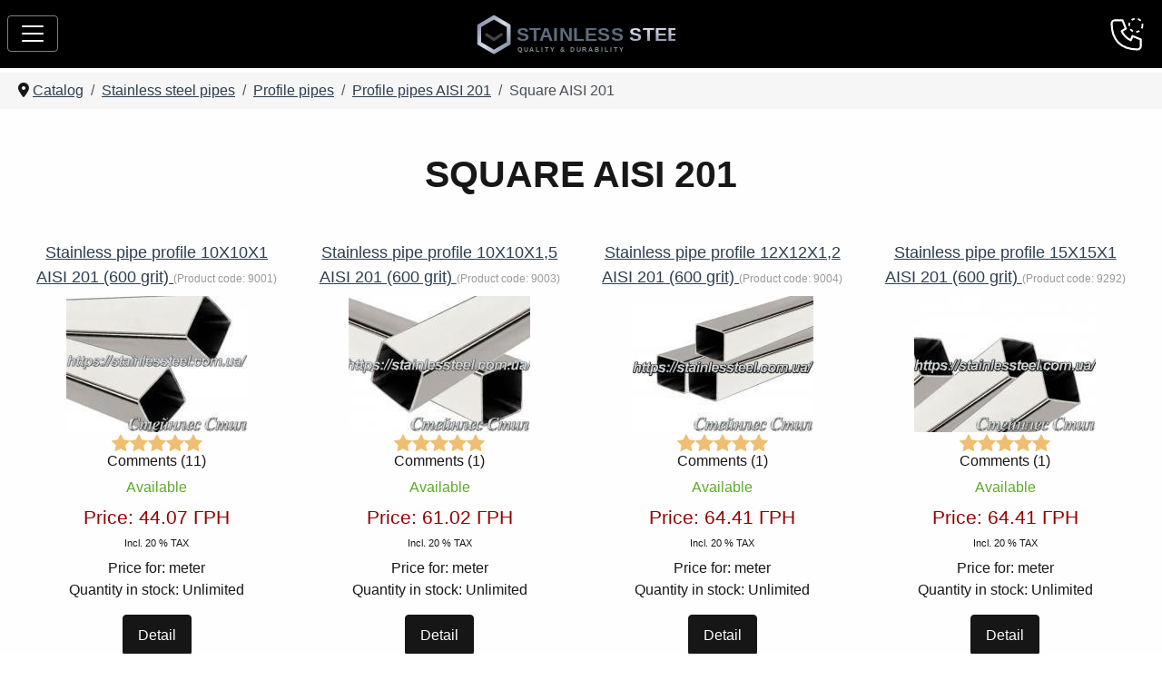

--- FILE ---
content_type: text/html; charset=utf-8
request_url: https://stainlessteel.com.ua/en/product/stainless-steel-pipes/profile-pipes/profile-pipes-aisi-201/square-aisi-201
body_size: 10064
content:
<!DOCTYPE html>
<html lang="en-ua" dir="ltr">

<head>
    <meta charset="utf-8">
	<meta name="viewport" content="width=device-width, initial-scale=1">
	<meta name="description" content="Stainless steel pipe square AISI 201 section 10 * 10 - 100 * 100 mm. The price of the pipe is always current in our price list. Stainless steel tube of square or yes or no. Traits are not given!&quot; BUY stainless steel pipes square! Price is valid! Cutting! DELIVERY!">
	<meta name="generator" content="Joomla! - Open Source Content Management">
	<title>STAINLESS STEEL PIPE SQUARE AISI 201 - Stainles Steel</title>
	<link href="https://stainlessteel.com.ua/ru/продукция/труба-нержавеющая/труба-н-ж-профильная/труба-н-ж-профильная-aisi-201/квадратного-сечения-aisi-201" rel="alternate" hreflang="ru-UA">
	<link href="https://stainlessteel.com.ua/продукція/труба-нержавіюча/труба-н-ж-профільна/труба-н-ж-проф-aisi-201/квадратного-перетину-aisi-201" rel="alternate" hreflang="uk-UA">
	<link href="https://stainlessteel.com.ua/en/product/stainless-steel-pipes/profile-pipes/profile-pipes-aisi-201/square-aisi-201" rel="canonical">
	<link href="/media/templates/site/cassiopeia/images/joomla-favicon.svg" rel="icon" type="image/svg+xml">
	<link href="/media/templates/site/cassiopeia/images/favicon.ico" rel="alternate icon" type="image/vnd.microsoft.icon">
	<link href="/media/templates/site/cassiopeia/images/joomla-favicon-pinned.svg" rel="mask-icon" color="#000">
	<link href="https://stainlessteel.com.ua/en/component/finder/search?format=opensearch" rel="search" title="Stainles Steel Search" type="application/opensearchdescription+xml">

    <link href="/media/system/css/joomla-fontawesome.min.css?abaeaf" rel="lazy-stylesheet"><noscript><link href="/media/system/css/joomla-fontawesome.min.css?abaeaf" rel="stylesheet"></noscript>
	<link href="/media/templates/site/cassiopeia/css/template.min.css?abaeaf" rel="stylesheet">
	<link href="/media/templates/site/cassiopeia/css/global/colors_standard.min.css?abaeaf" rel="stylesheet">
	<link href="/media/templates/site/cassiopeia_extended/css/global/colors.min.css?abaeaf" rel="stylesheet">
	<link href="/media/templates/site/cassiopeia_extended/css/global/fonts.min.css?abaeaf" rel="stylesheet">
	<link href="/media/mod_menu/css/mod-menu.min.css?a45ede" rel="stylesheet">
	<link href="/media/mod_languages/css/template.min.css?abaeaf" rel="stylesheet">
	<link href="/media/vendor/awesomplete/css/awesomplete.css?1.1.7" rel="stylesheet">
	<link href="/media/templates/site/cassiopeia/css/vendor/joomla-custom-elements/joomla-alert.min.css?0.4.1" rel="stylesheet">
	<link href="/media/templates/site/cassiopeia/css/user.css?abaeaf" rel="stylesheet">
	<link href="https://stainlessteel.com.ua/components/com_jshopping/css/default.css?abaeaf" rel="stylesheet">
	<style>:root {
		--hue: 214;
		--template-bg-light: #f0f4fb;
		--template-text-dark: #495057;
		--template-text-light: #ffffff;
		--template-link-color: var(--link-color);
		--template-special-color: #001B4C;
		
	}</style>
	<style>:root {
        --body-bg: rgb(254, 254, 254);
        --body-color: rgb(23, 23, 23);
        --btnbg: rgb(23, 22, 22);
        --btnbgh: rgb(135, 132, 132);
        --btncolor: rgb(254, 254, 254);
        --btncolorh: rgb(254, 254, 254);
        --footerbg: rgb(23, 22, 22);
        --footercolor: rgb(254, 254, 254);
        --headerbg: rgb(193, 205, 207);
        --headercolor: rgb(23, 23, 23);
        --link-color: rgb(44, 62, 80);
        --link-hover-color: rgb(117, 127, 154);
    }</style>
	<style>:root {
        --body-font-size: 1rem;
        --h1size: 2rem;
        --h2size: 1.7rem;
        --h3size: 1.5rem;
    }</style>

    <script src="/media/vendor/jquery/js/jquery.min.js?3.7.1"></script>
	<script src="/media/vendor/jquery/js/jquery-noconflict.min.js?3.7.1"></script>
	<script type="application/json" class="joomla-script-options new">{"bootstrap.dropdown":{".dropdown-toggle":{"flip":true,"boundary":"scrollParent","reference":"toggle","display":"dynamic","popperConfig":true}},"joomla.jtext":{"MOD_FINDER_SEARCH_VALUE":"Search &hellip;","COM_FINDER_SEARCH_FORM_LIST_LABEL":"Search Results","JLIB_JS_AJAX_ERROR_OTHER":"An error has occurred while fetching the JSON data: HTTP %s status code.","JLIB_JS_AJAX_ERROR_PARSE":"A parse error has occurred while processing the following JSON data:<br><code style=\"color:inherit;white-space:pre-wrap;padding:0;margin:0;border:0;background:inherit;\">%s<\/code>","ERROR":"Error","MESSAGE":"Message","NOTICE":"Notice","WARNING":"Warning","JCLOSE":"Close","JOK":"OK","JOPEN":"Open"},"finder-search":{"url":"\/en\/component\/finder?task=suggestions.suggest&format=json&tmpl=component"},"system.paths":{"root":"","rootFull":"https:\/\/stainlessteel.com.ua\/","base":"","baseFull":"https:\/\/stainlessteel.com.ua\/"},"csrf.token":"f56e1da087bc2f1dc4da4a978e457ff6"}</script>
	<script src="/media/system/js/core.min.js?a3d8f8"></script>
	<script src="/media/templates/site/cassiopeia/js/template.min.js?abaeaf" type="module"></script>
	<script src="/media/vendor/bootstrap/js/alert.min.js?5.3.8" type="module"></script>
	<script src="/media/vendor/bootstrap/js/button.min.js?5.3.8" type="module"></script>
	<script src="/media/vendor/bootstrap/js/carousel.min.js?5.3.8" type="module"></script>
	<script src="/media/vendor/bootstrap/js/collapse.min.js?5.3.8" type="module"></script>
	<script src="/media/vendor/bootstrap/js/dropdown.min.js?5.3.8" type="module"></script>
	<script src="/media/vendor/bootstrap/js/modal.min.js?5.3.8" type="module"></script>
	<script src="/media/vendor/bootstrap/js/offcanvas.min.js?5.3.8" type="module"></script>
	<script src="/media/vendor/bootstrap/js/popover.min.js?5.3.8" type="module"></script>
	<script src="/media/vendor/bootstrap/js/scrollspy.min.js?5.3.8" type="module"></script>
	<script src="/media/vendor/bootstrap/js/tab.min.js?5.3.8" type="module"></script>
	<script src="/media/vendor/bootstrap/js/toast.min.js?5.3.8" type="module"></script>
	<script src="/media/mod_menu/js/menu.min.js?5a565f" type="module"></script>
	<script src="/media/vendor/awesomplete/js/awesomplete.min.js?1.1.7" defer></script>
	<script src="/media/com_finder/js/finder.min.js?755761" type="module"></script>
	<script src="/media/system/js/messages.min.js?9a4811" type="module"></script>
	<script src="https://stainlessteel.com.ua/components/com_jshopping/js/functions.js?abaeaf"></script>
	<script src="https://stainlessteel.com.ua/components/com_jshopping/js/addon_ajax_product_pagination.js"></script>
	<script>var jshopParams = jshopParams || {};jshopParams.liveurl="https://stainlessteel.com.ua/";</script>
	<script type="application/ld+json">{"@context":"https://schema.org","@type":"BreadcrumbList","@id":"https://stainlessteel.com.ua/#/schema/BreadcrumbList/258","itemListElement":[{"@type":"ListItem","position":1,"item":{"@id":"https://stainlessteel.com.ua/en","name":"Home"}},{"@type":"ListItem","position":2,"item":{"@id":"https://stainlessteel.com.ua/en","name":"Catalog"}},{"@type":"ListItem","position":3,"item":{"@id":"https://stainlessteel.com.ua/en/product/stainless-steel-pipes","name":"Stainless steel pipes"}},{"@type":"ListItem","position":4,"item":{"@id":"https://stainlessteel.com.ua/en/product/stainless-steel-pipes/profile-pipes","name":"Profile pipes"}},{"@type":"ListItem","position":5,"item":{"@id":"https://stainlessteel.com.ua/en/product/stainless-steel-pipes/profile-pipes/profile-pipes-aisi-201","name":"Profile pipes AISI 201 "}},{"@type":"ListItem","position":6,"item":{"@id":"https://stainlessteel.com.ua/en/product/stainless-steel-pipes/profile-pipes/profile-pipes-aisi-201/square-aisi-201","name":"Square AISI 201 "}}]}</script>
	<link type="text/css" rel="stylesheet" href="https://stainlessteel.com.ua/components/com_jshopping/css/ap_overlay.css">
	<link href="https://stainlessteel.com.ua/продукція/труба-нержавіюча/труба-н-ж-профільна/труба-н-ж-проф-aisi-201/квадратного-перетину-aisi-201" rel="alternate" hreflang="x-default">

    <script async src="https://www.googletagmanager.com/gtag/js?id=G-M238F75Q3T"></script>
<script>window.dataLayer = window.dataLayer || [];function gtag(){dataLayer.push(arguments);}gtag('js', new Date());gtag('config', 'G-M238F75Q3T');</script>
<style class="jchoptimize-image-attributes">img{max-width: 100%; height: auto;}</style>
	</head>

<body class="site com_jshopping wrapper-fluid view-category layout-category task-view itemid-757">
<nav class="navbar navbar-dark bg-black fixed-top">
  <div class="container-fluid">
     <button class="navbar-toggler" type="button" data-bs-toggle="offcanvas" data-bs-target="#offcanvasDarkNavbar" aria-controls="offcanvasDarkNavbar" aria-label="Toggle navigation">
       <span class="navbar-toggler-icon"></span>
     </button>
                <div class="navbar-brand">
                    <a class="brand-logo" href="/">
                        <img loading="eager" decoding="async" src="https://stainlessteel.com.ua/images/logo.svg" alt="Stainles Steel" width="450" height="100">                    </a>
                                    </div>
  <div class="d-none d-md-block">
    
<search>
    <form class="mod-finder js-finder-searchform form-search" action="/en/component/finder/search" method="get" aria-label="search">
        <label for="mod-finder-searchword312" class="visually-hidden finder">Search</label><div class="mod-finder__search input-group"><input type="text" name="q" id="mod-finder-searchword312" class="js-finder-search-query form-control" value="" placeholder="Search &hellip;"><button class="btn btn-primary" type="submit"><span class="icon-search icon-white" aria-hidden="true"></span> Search</button></div>
                            </form>
</search>

  </div>

   <button class="btn btn-link p-0 border-0 me-2" type="button" data-bs-toggle="offcanvas" data-bs-target="#offcanvasContacts" aria-controls="offcanvasContacts" title="Company contacts"aria-label="Company contacts">
    <svg class="phone-btn-svg" viewBox="0 0 24 24" fill="none" xmlns="http://www.w3.org/2000/svg" width="44" height="44"><path d="M5 4h4l2 5-2.5 1.5c1.1 2.4 3.1 4.4 5.5 5.5L15 13.5l5 2v4c0 1.1-.9 2-2 2C8.1 21.5 2.5 15.9 2.5 6c0-1.1.9-2 2-2z" stroke="#ffffff" stroke-linejoin="round" stroke-width="1.2" fill="#000"></path><circle class="phone-circle" cx="17" cy="7" r="4" stroke-dasharray="2 2" stroke-width="1" stroke="#fff"></circle></svg>
   </button>

  <div class="d-none d-lg-block">
     <div class="mod-languages">
    <p class="visually-hidden" id="language_picker_des_184">Select your language</p>


        <div class="mod-languages__select btn-group">
                                                                            <button id="language_btn_184" type="button" data-bs-toggle="dropdown" class="btn btn-secondary dropdown-toggle" aria-haspopup="listbox" aria-labelledby="language_picker_des_184 language_btn_184" aria-expanded="false">
                                            <img src="/media/mod_languages/images/en.gif" alt="English (UK)" width="18" height="12">                                        EN                </button>
                            <ul aria-labelledby="language_picker_des_184" class="lang-block dropdown-menu">

                                                <li>
                    <a aria-label="Руский" href="/ru/продукция/труба-нержавеющая/труба-н-ж-профильная/труба-н-ж-профильная-aisi-201/квадратного-сечения-aisi-201">
                                                    <img src="/media/mod_languages/images/ru.gif" alt="Руский" width="18" height="12">                                                RU                    </a>
                </li>
                                                            <li>
                    <a aria-label="Українська" href="/продукція/труба-нержавіюча/труба-н-ж-профільна/труба-н-ж-проф-aisi-201/квадратного-перетину-aisi-201">
                                                    <img src="/media/mod_languages/images/uk.gif" alt="Українська" width="18" height="12">                                                UK                    </a>
                </li>
                                                                            <li class="lang-active">
                    <a aria-current="true" aria-label="English (UK)" href="https://stainlessteel.com.ua/en/product/stainless-steel-pipes/profile-pipes/profile-pipes-aisi-201/square-aisi-201">
                                                    <img src="/media/mod_languages/images/en.gif" alt="English (UK)" width="18" height="12">                                                EN                    </a>
                </li>
                            </ul>
    </div>

</div>

  </div>
   
<div class="offcanvas offcanvas-start text-bg-dark" tabindex="-1" id="offcanvasDarkNavbar" aria-labelledby="offcanvasDarkNavbarLabel">
      <div class="offcanvas-header d-flex align-items-center justify-content-between bg-black border-bottom border-secondary">
          <div class="d-flex align-items-center w-100 gap-3">
        <h5 class="offcanvas-title" id="offcanvasDarkNavbarLabel"><a href="tel:+380684922080" class="d-flex align-items-center gap-2 text-decoration-none call-link" title="Call us" rel="nofollow"><span class="fs-5 text-white fw-bold">+38 (068) 492 20 80</span></a></h5><div class="d-block d-lg-none"><div class="mod-languages">
    <p class="visually-hidden" id="language_picker_des_184">Select your language</p>


        <div class="mod-languages__select btn-group">
                                                                            <button id="language_btn_184" type="button" data-bs-toggle="dropdown" class="btn btn-secondary dropdown-toggle" aria-haspopup="listbox" aria-labelledby="language_picker_des_184 language_btn_184" aria-expanded="false">
                                            <img src="/media/mod_languages/images/en.gif" alt="English (UK)" width="18" height="12">                                        EN                </button>
                            <ul aria-labelledby="language_picker_des_184" class="lang-block dropdown-menu">

                                                <li>
                    <a aria-label="Руский" href="/ru/продукция/труба-нержавеющая/труба-н-ж-профильная/труба-н-ж-профильная-aisi-201/квадратного-сечения-aisi-201">
                                                    <img src="/media/mod_languages/images/ru.gif" alt="Руский" width="18" height="12">                                                RU                    </a>
                </li>
                                                            <li>
                    <a aria-label="Українська" href="/продукція/труба-нержавіюча/труба-н-ж-профільна/труба-н-ж-проф-aisi-201/квадратного-перетину-aisi-201">
                                                    <img src="/media/mod_languages/images/uk.gif" alt="Українська" width="18" height="12">                                                UK                    </a>
                </li>
                                                                            <li class="lang-active">
                    <a aria-current="true" aria-label="English (UK)" href="https://stainlessteel.com.ua/en/product/stainless-steel-pipes/profile-pipes/profile-pipes-aisi-201/square-aisi-201">
                                                    <img src="/media/mod_languages/images/en.gif" alt="English (UK)" width="18" height="12">                                                EN                    </a>
                </li>
                            </ul>
    </div>

</div>
</div>
          </div>
        <button type="button" class="btn-close btn-close-white" data-bs-dismiss="offcanvas" aria-label="Close"></button>
      </div>
      <div class="offcanvas-body bg-black">
          <div class="d-block d-md-none">
      
<search>
    <form class="mod-finder js-finder-searchform form-search" action="/en/component/finder/search" method="get" aria-label="search">
        <label for="mod-finder-searchword312" class="visually-hidden finder">Search</label><div class="mod-finder__search input-group"><input type="text" name="q" id="mod-finder-searchword312" class="js-finder-search-query form-control" value="" placeholder="Search &hellip;"><button class="btn btn-primary" type="submit"><span class="icon-search icon-white" aria-hidden="true"></span> Search</button></div>
                            </form>
</search>

          </div>
          
<button type="button" class="btn btn-light w-100 my-3 fw-bold" data-bs-toggle="offcanvas" data-bs-target="#offcanvasProducts" aria-controls="offcanvasProducts"aria-expanded="false" aria-label="Open product catalog"><svg xmlns="http://www.w3.org/2000/svg" width="24" height="24" viewBox="0 0 24 24" fill="none" stroke="currentColor" stroke-width="2" stroke-linecap="round" stroke-linejoin="round"><rect x="3" y="3" width="7" height="7"></rect><rect x="14" y="3" width="7" height="7"></rect><rect x="14" y="14" width="7" height="7"></rect><rect x="3" y="14" width="7" height="7"></rect></svg> PRODUCT CATALOG</button>
   <ul id="mod-menu311" class="mod-menu mod-list nav below-top-menu">
<li class="nav-item item-549"><a href="/en/home" >About the company</a></li><li class="nav-item item-778"><a href="/en/payment-and-delivery" >Payment and delivery</a></li><li class="nav-item item-628"><a href="/en/supplier-search" >Supplier - search</a></li><li class="nav-item item-779 deeper parent"><a href="/en/information" >Information</a><button class="mod-menu__toggle-sub" aria-expanded="false"><span class="icon-chevron-down" aria-hidden="true"></span><span class="visually-hidden">More about: Information</span></button><ul class="mod-menu__sub list-unstyled small"><li class="nav-item item-780"><a href="/en/information/helpful-information" >Steel grade</a></li><li class="nav-item item-1242"><a href="/en/information/terms-of-use" >Terms of use</a></li></ul></li><li class="nav-item item-989"><a href="/en/comments" >Comments</a></li><li class="nav-item item-548"><a href="/en/contacts" >Contacts</a></li></ul>


      </div>
    </div>     

<div class="offcanvas offcanvas-start text-bg-dark" tabindex="-1" id="offcanvasProducts" aria-labelledby="offcanvasProductsLabel">
    <div class="offcanvas-header d-flex align-items-center justify-content-between bg-black border-bottom border-secondary">
         <div class="d-flex align-items-center w-100 gap-3">
      <h5 class="offcanvas-title" id="offcanvasProductsLabel"><a href="tel:+380507262736" class="d-flex align-items-center gap-2 text-decoration-none call-link" title="Call us" rel="nofollow"><span class="fs-5 text-white fw-bold">+38 (050) 726 27 36</span></a></h5><div class="d-block d-lg-none"><div class="mod-languages">
    <p class="visually-hidden" id="language_picker_des_184">Select your language</p>


        <div class="mod-languages__select btn-group">
                                                                            <button id="language_btn_184" type="button" data-bs-toggle="dropdown" class="btn btn-secondary dropdown-toggle" aria-haspopup="listbox" aria-labelledby="language_picker_des_184 language_btn_184" aria-expanded="false">
                                            <img src="/media/mod_languages/images/en.gif" alt="English (UK)" width="18" height="12">                                        EN                </button>
                            <ul aria-labelledby="language_picker_des_184" class="lang-block dropdown-menu">

                                                <li>
                    <a aria-label="Руский" href="/ru/продукция/труба-нержавеющая/труба-н-ж-профильная/труба-н-ж-профильная-aisi-201/квадратного-сечения-aisi-201">
                                                    <img src="/media/mod_languages/images/ru.gif" alt="Руский" width="18" height="12">                                                RU                    </a>
                </li>
                                                            <li>
                    <a aria-label="Українська" href="/продукція/труба-нержавіюча/труба-н-ж-профільна/труба-н-ж-проф-aisi-201/квадратного-перетину-aisi-201">
                                                    <img src="/media/mod_languages/images/uk.gif" alt="Українська" width="18" height="12">                                                UK                    </a>
                </li>
                                                                            <li class="lang-active">
                    <a aria-current="true" aria-label="English (UK)" href="https://stainlessteel.com.ua/en/product/stainless-steel-pipes/profile-pipes/profile-pipes-aisi-201/square-aisi-201">
                                                    <img src="/media/mod_languages/images/en.gif" alt="English (UK)" width="18" height="12">                                                EN                    </a>
                </li>
                            </ul>
    </div>

</div>
</div>
         </div>
      <button type="button" class="btn-close btn-close-white" data-bs-dismiss="offcanvas" aria-label="Close"></button>
    </div>
    <div class="offcanvas-body bg-black">
      <ul id="mod-menu310" class="mod-menu mod-list nav products-menu">
<li class="nav-item item-747 default deeper parent"><a href="/en" >Catalog</a><button class="mod-menu__toggle-sub" aria-expanded="false"><span class="icon-chevron-down" aria-hidden="true"></span><span class="visually-hidden">More about: Catalog</span></button><ul class="mod-menu__sub list-unstyled small"><li class="nav-item item-748 deeper parent"><a href="/en/product/stainless-steel-pipes" >Stainless steel pipes</a><ul class="mod-menu__sub list-unstyled small"><li class="nav-item item-749 deeper parent"><a href="/en/product/stainless-steel-pipes/round-pipes" >Round pipes</a><ul class="mod-menu__sub list-unstyled small"><li class="nav-item item-750"><a href="/en/product/stainless-steel-pipes/round-pipes/round-aisi-201" >Round AISI 201 </a></li><li class="nav-item item-751"><a href="/en/product/stainless-steel-pipes/round-pipes/round-aisi-304" >Round AISI 304 </a></li></ul></li><li class="nav-item item-753 deeper parent"><a href="/en/product/stainless-steel-pipes/profile-pipes" >Profile pipes</a><ul class="mod-menu__sub list-unstyled small"><li class="nav-item item-754 deeper parent"><a href="/en/product/stainless-steel-pipes/profile-pipes/profile-pipes-aisi-201" >Profile pipes AISI 201 </a><ul class="mod-menu__sub list-unstyled small"><li class="nav-item item-757 current"><a href="/en/product/stainless-steel-pipes/profile-pipes/profile-pipes-aisi-201/square-aisi-201" aria-current="page">Square AISI 201 </a></li><li class="nav-item item-758"><a href="/en/product/stainless-steel-pipes/profile-pipes/profile-pipes-aisi-201/rectangular-aisi-201" >Rectangular AISI 201 </a></li><li class="nav-item item-892"><a href="/en/product/stainless-steel-pipes/profile-pipes/profile-pipes-aisi-201/flat-oval-aisi-201" >Oval AISI 201</a></li></ul></li><li class="nav-item item-755 deeper parent"><a href="/en/product/stainless-steel-pipes/profile-pipes/profile-pipes-aisi-304" >Profile pipes AISI 304 </a><ul class="mod-menu__sub list-unstyled small"><li class="nav-item item-759"><a href="/en/product/stainless-steel-pipes/profile-pipes/profile-pipes-aisi-304/square-aisi-304" >Square AISI 304 </a></li><li class="nav-item item-760"><a href="/en/product/stainless-steel-pipes/profile-pipes/profile-pipes-aisi-304/rectangular-aisi-304" >Rectangular AISI 304 </a></li></ul></li></ul></li></ul></li><li class="nav-item item-907 deeper parent"><a href="/en/product/pipe-components" >Pipe components</a><ul class="mod-menu__sub list-unstyled small"><li class="nav-item item-937 deeper parent"><a href="/en/product/pipe-components/elbow-stainless-steel" >Elbow stainless steel</a><ul class="mod-menu__sub list-unstyled small"><li class="nav-item item-1017"><a href="/en/product/pipe-components/elbow-stainless-steel/elbow-aisi-201-mirror-90°" >Elbow stainless steel AISI 201</a></li><li class="nav-item item-940"><a href="/en/product/pipe-components/elbow-stainless-steel/elbow-aisi-304" >Elbow stainless steel AISI 304</a></li></ul></li><li class="nav-item item-947 deeper parent"><a href="/en/product/pipe-components/candle-decorative" >Cover decorative</a><ul class="mod-menu__sub list-unstyled small"><li class="nav-item item-1049"><a href="/en/product/pipe-components/candle-decorative/cup-cover-aisi-201" >Cover round AISI 201Cover</a></li><li class="nav-item item-1149"><a href="/en/product/pipe-components/candle-decorative/cup-cover-round-304" >Cover round AISI 304</a></li><li class="nav-item item-1251"><a href="/en/product/pipe-components/candle-decorative/cover-square-aisi-304" >Cover square AISI 304</a></li></ul></li><li class="nav-item item-1348"><a href="/en/product/pipe-components/cap-stainless-steel" >Cap stainless steel</a></li><li class="nav-item item-1351"><a href="/en/product/pipe-components/flange-stainless-steel" >Flange stainless steel</a></li><li class="nav-item item-1354"><a href="/en/product/pipe-components/handrail-holder" >Handrail holder</a></li></ul></li><li class="nav-item item-776"><a href="/en/product/new-catalog" >New catalog</a></li><li class="nav-item item-777"><a href="/en/product/discounted-products" >Discounted products</a></li></ul></li></ul>

    </div>
</div>

<div class="offcanvas offcanvas-start text-bg-dark" tabindex="-1" id="offcanvasContacts" aria-labelledby="offcanvasContactsLabel">
    <div class="offcanvas-header bg-black border-bottom border-secondary">
        <h5 class="offcanvas-title" id="offcanvasContactsLabel">
            Company contacts        </h5>
        <button type="button" class="btn-close btn-close-white" data-bs-dismiss="offcanvas" aria-label="Close"></button>
    </div>
    
    <div class="offcanvas-body bg-black d-flex flex-column">
        <div class="d-flex flex-column mt-2">
            
            <div class="contact-section">
                <div class="d-flex align-items-center justify-content-between mb-4 pb-2 border-bottom border-secondary border-opacity-50">
                    <div class="text-white text-uppercase fw-bold" style="letter-spacing: 1px; font-size: 0.9rem;">
                        Sales Department                    </div>
                    <div class="d-flex align-items-center text-secondary">
                        <div class="vr mx-2 opacity-50" style="height: 16px; background-color: #5d6d7e;"></div>
                        <div class="fw-semibold" style="font-size: 0.85rem;">
                            Mon-Fri 8:00 AM — 6:00 PM                        </div>
                    </div>
                </div>
                
                <div class="d-flex align-items-center justify-content-between mb-4 pb-1">
                    <a href="tel:+380684922080" class="d-flex align-items-center gap-2 text-decoration-none call-link" title="Call us" rel="nofollow">
                        <svg width="22" height="22" viewBox="0 0 24 24" fill="none" stroke="#5d6d7e" stroke-width="2" stroke-linecap="round" stroke-linejoin="round" class="phone-icon"><path d="M22 16.92v3a2 2 0 0 1-2.18 2 19.79 19.79 0 0 1-8.63-3.07 19.5 19.5 0 0 1-6-6 19.79 19.79 0 0 1-3.07-8.67A2 2 0 0 1 4.11 2h3a2 2 0 0 1 2 1.72 12.84 12.84 0 0 0 .7 2.81 2 2 0 0 1-.45 2.11L8.09 9.91a16 16 0 0 0 6 6l2.28-1.27a2 2 0 0 1 2.11-.45 12.84 12.84 0 0 0 2.81.7A2 2 0 0 1 22 16.92z"></path></svg>
                        <span class="fs-5 text-white fw-bold">+38 (068) 492 20 80</span>
                    </a>
                    <div class="d-flex align-items-center">
                        <div class="vr mx-3 text-secondary opacity-50" style="height: 24px;"></div>
                        <a href="viber://chat?number=%2B380684922080" class="viber-link" title="Viber" rel="nofollow">
                            <img src="https://stainlessteel.com.ua/images/icon/icon_new-white.svg" width="30" height="30" class="viber-icon" alt="Viber" loading="lazy">
                        </a>
                    </div>
                </div>

                <div class="d-flex align-items-center justify-content-between mb-2">
                    <a href="tel:+380507262736" class="d-flex align-items-center gap-2 text-decoration-none call-link" title="Call us" rel="nofollow">
                        <svg width="22" height="22" viewBox="0 0 24 24" fill="none" stroke="#5d6d7e" stroke-width="2" stroke-linecap="round" stroke-linejoin="round" class="phone-icon"><path d="M22 16.92v3a2 2 0 0 1-2.18 2 19.79 19.79 0 0 1-8.63-3.07 19.5 19.5 0 0 1-6-6 19.79 19.79 0 0 1-3.07-8.67A2 2 0 0 1 4.11 2h3a2 2 0 0 1 2 1.72 12.84 12.84 0 0 0 .7 2.81 2 2 0 0 1-.45 2.11L8.09 9.91a16 16 0 0 0 6 6l2.28-1.27a2 2 0 0 1 2.11-.45 12.84 12.84 0 0 0 2.81.7A2 2 0 0 1 22 16.92z"></path></svg>
                        <span class="fs-5 text-white fw-bold">+38 (050) 726 27 36</span>
                    </a>
                    <div class="d-flex align-items-center">
                        <div class="vr mx-3 text-secondary opacity-50" style="height: 24px;"></div>
                        <a href="viber://chat?number=%2B380507262736" class="viber-link" title="Viber" rel="nofollow">
                            <img src="https://stainlessteel.com.ua/images/icon/icon_new-white.svg" width="30" height="30" class="viber-icon" alt="Viber" loading="lazy">
                        </a>
                    </div>
                </div>
            </div>

            <hr class="border-secondary border-3 opacity-75 my-4">

            <div class="contact-section">
                <div class="d-flex align-items-center justify-content-between mb-4 pb-2 border-bottom border-secondary border-opacity-50">
                    <div class="text-white text-uppercase fw-bold" style="letter-spacing: 1px; font-size: 0.9rem;">
                        Warehouse                    </div>
                    <div class="d-flex align-items-center text-secondary">
                        <div class="vr mx-2 opacity-50" style="height: 16px; background-color: #5d6d7e;"></div>
                        <div class="fw-semibold" style="font-size: 0.8rem;">
                            Mon, Wed, Fri: 8:00 AM – 11:00 AM                        </div>
                    </div>
                </div>
                
                <div class="d-flex flex-column gap-3">
                    <div class="d-flex align-items-start gap-2 mb-1">
                        <svg width="20" height="20" viewBox="0 0 24 24" fill="none" stroke="#5d6d7e" stroke-width="2" stroke-linecap="round" stroke-linejoin="round" style="min-width: 20px;"><path d="M21 10c0 7-9 13-9 13s-9-6-9-13a9 9 0 0 1 18 0z"></path><circle cx="12" cy="10" r="3"></circle></svg>
                        <div class="text-white small lh-base fw-medium">
                            1 Vesniana St, Hlevakha, Fastiv district, Kyiv region                        </div>
                    </div>

                    <a href="https://www.google.com/maps/dir/?api=1&destination=50.25650,30.33042" 
                       target="_blank" rel="nofollow noopener noreferrer"
                       class="btn btn-outline-secondary btn-sm d-flex align-items-center justify-content-center gap-2 py-2"
                       style="border-color: #5d6d7e; color: #fff; font-size: 0.85rem; letter-spacing: 0.5px;">
                        <svg width="18" height="18" viewBox="0 0 24 24" fill="none" stroke="currentColor" stroke-width="2" stroke-linecap="round" stroke-linejoin="round">
                            <polygon points="3 11 22 2 13 21 11 13 3 11"></polygon>
                        </svg>
                        Get Directions                    </a>
                </div>
            </div>            
        </div>

        <div class="mt-auto pt-4 opacity-10" style="pointer-events: none; user-select: none;">
            <img src="https://stainlessteel.com.ua/images/icon/map.svg" 
                 alt="Map Decoration" 
                 width="400" height="200" 
                 class="img-fluid">
        </div>

    </div>
</div>
    

    </div>
</nav>

    <div class="site-grid">
                    <div class="container-banner full-width">
                <nav class="mod-breadcrumbs__wrapper" aria-label="Навігатор сайту">
    <ol class="mod-breadcrumbs breadcrumb px-3 py-2">
                    <li class="mod-breadcrumbs__divider float-start">
                <span class="divider icon-location icon-fw" aria-hidden="true"></span>
            </li>
        
        <li class="mod-breadcrumbs__item breadcrumb-item"><a href="/en" class="pathway"><span>Catalog</span></a></li><li class="mod-breadcrumbs__item breadcrumb-item"><a href="/en/product/stainless-steel-pipes" class="pathway"><span>Stainless steel pipes</span></a></li><li class="mod-breadcrumbs__item breadcrumb-item"><a href="/en/product/stainless-steel-pipes/profile-pipes" class="pathway"><span>Profile pipes</span></a></li><li class="mod-breadcrumbs__item breadcrumb-item"><a href="/en/product/stainless-steel-pipes/profile-pipes/profile-pipes-aisi-201" class="pathway"><span>Profile pipes AISI 201 </span></a></li><li class="mod-breadcrumbs__item breadcrumb-item active"><span>Square AISI 201 </span></li>    </ol>
    </nav>

            </div>
        
        
        
        
        <div class="grid-child container-component">
            
            
            <div id="system-message-container" aria-live="polite"></div>

            <main>
                <script type="text/javascript">
			ap_ajax_products_path = "https://stainlessteel.com.ua/en/product/stainless-steel-pipes/profile-pipes/profile-pipes-aisi-201/square-aisi-201";
			ap_limit = 8;
			ap_limitstart = 0;
            ap_mode = "auto";
            ap_disable_mobile = 0;
            ap_scroll_bottom_delta = 5000;
			plugin_inform_availability_product = 0;
			
		</script><div class="jshop" id="comjshop">
    <h1 class="fs-1 text-center mb-5">SQUARE AISI 201</h1>

    <div class="jshop_list_category">
        </div>
	
	        
    <div class="jshop_list_product">    
<form action="/en/product/stainless-steel-pipes/profile-pipes/profile-pipes-aisi-201/square-aisi-201" method="post" name="sort_count" id="sort_count" class="form-horizontal">
<div class="form_sort_count">

</div>
<input type="hidden" name="orderby" id="orderby" value="0">
<input type="hidden" name="limitstart" value="0">
</form>
<div class="jshop list_product" id="comjshop_list_product">
<div class="row-fluid">
   
    <div class="sblock4">
        <div class="block_product">
            <div class="product productitem_170">
    
    <div class="name">
        <a href="/en/product/stainless-steel-pipes/profile-pipes/profile-pipes-aisi-201/square-aisi-201/stainless-pipe-profile-10х10х1,0-aisi-201-mirror-polished-to-600-grit">
            Stainless pipe profile 10Х10Х1 AISI 201 (600 grit)        </a>
                    <span class="jshop_code_prod">(Product code: <span>9001</span>)</span>
            </div>
    
    <div class = "image">
                    <div class="image_block">
			                                    <a class="product_link" href="/en/product/stainless-steel-pipes/profile-pipes/profile-pipes-aisi-201/square-aisi-201/stainless-pipe-profile-10х10х1,0-aisi-201-mirror-polished-to-600-grit">
                    <img class="jshop_img" src="https://stainlessteel.com.ua/components/com_jshopping/files/img_products/thumb_trubanerzaveushaa_201_10X10.jpg" alt="Stainless pipe profile 10Х10Х1 AISI 201 (600 grit)" title="Stainless pipe profile 10Х10Х1 AISI 201 (600 grit)" width="200" height="150">
                </a>
            </div>
        
                                    <div class="review_mark">
                    <div class='stars_no_active' style='width:100px'><div class='stars_active' style='width:100px'></div></div>                </div>
                        <div class="count_commentar">
                Comments (11)            </div>
                
            </div>
    
    <div class="oiproduct">
	
									<div class="block_available available">Available</div>
					        
                
		        
                
                    <div class = "jshop_price">
                Price:                                 <span>44.07 ГРН</span>
            </div>
                
                
        <div class="price_extra_info">
                            <span class="taxinfo">Incl. 20 % TAX</span>
                        
                    </div>
        
                
        
        		        
                
                
                    <div class="extra_fields">
                                    <div>
                        <span class="label-name">Price for:</span>
                        <span class="data">meter</span>
                    </div>
                            </div>            
                
                
                    <div class="qty_in_stock">
                Quantity in stock: 
                <span>Unlimited</span>
            </div>
                
        <div class="description">
                    </div>
        
                
        <div class="buttons">
                        
            <a class="btn btn-primary button_detail" href="/en/product/stainless-steel-pipes/profile-pipes/profile-pipes-aisi-201/square-aisi-201/stainless-pipe-profile-10х10х1,0-aisi-201-mirror-polished-to-600-grit">
                Detail            </a>
            
                    </div>
        
                
    </div>
    
</div>
        </div>
    </div>
   
    <div class="sblock4">
        <div class="block_product">
            <div class="product productitem_171">
    
    <div class="name">
        <a href="/en/product/stainless-steel-pipes/profile-pipes/profile-pipes-aisi-201/square-aisi-201/stainless-pipe-profile-10х10х1,5-aisi-201-mirror-polished-to-600-grit">
            Stainless pipe profile 10Х10Х1,5 AISI 201 (600 grit)        </a>
                    <span class="jshop_code_prod">(Product code: <span>9003</span>)</span>
            </div>
    
    <div class = "image">
                    <div class="image_block">
			                                    <a class="product_link" href="/en/product/stainless-steel-pipes/profile-pipes/profile-pipes-aisi-201/square-aisi-201/stainless-pipe-profile-10х10х1,5-aisi-201-mirror-polished-to-600-grit">
                    <img class="jshop_img" src="https://stainlessteel.com.ua/components/com_jshopping/files/img_products/thumb_trubanerzaveushaa_10X10.jpg" alt="Stainless pipe profile 10Х10Х1,5 AISI 201 (600 grit)" title="Stainless pipe profile 10Х10Х1,5 AISI 201 (600 grit)" width="200" height="150">
                </a>
            </div>
        
                                    <div class="review_mark">
                    <div class='stars_no_active' style='width:100px'><div class='stars_active' style='width:100px'></div></div>                </div>
                        <div class="count_commentar">
                Comments (1)            </div>
                
            </div>
    
    <div class="oiproduct">
	
									<div class="block_available available">Available</div>
					        
                
		        
                
                    <div class = "jshop_price">
                Price:                                 <span>61.02 ГРН</span>
            </div>
                
                
        <div class="price_extra_info">
                            <span class="taxinfo">Incl. 20 % TAX</span>
                        
                    </div>
        
                
        
        		        
                
                
                    <div class="extra_fields">
                                    <div>
                        <span class="label-name">Price for:</span>
                        <span class="data">meter</span>
                    </div>
                            </div>            
                
                
                    <div class="qty_in_stock">
                Quantity in stock: 
                <span>Unlimited</span>
            </div>
                
        <div class="description">
                    </div>
        
                
        <div class="buttons">
                        
            <a class="btn btn-primary button_detail" href="/en/product/stainless-steel-pipes/profile-pipes/profile-pipes-aisi-201/square-aisi-201/stainless-pipe-profile-10х10х1,5-aisi-201-mirror-polished-to-600-grit">
                Detail            </a>
            
                    </div>
        
                
    </div>
    
</div>
        </div>
    </div>
   
    <div class="sblock4">
        <div class="block_product">
            <div class="product productitem_355">
    
    <div class="name">
        <a href="/en/product/stainless-steel-pipes/profile-pipes/profile-pipes-aisi-201/square-aisi-201/stainless-pipe-profile-12х12х1,2-aisi-201-mirror-polished-to-600-grit">
            Stainless pipe profile 12Х12Х1,2 AISI 201 (600 grit)        </a>
                    <span class="jshop_code_prod">(Product code: <span>9004</span>)</span>
            </div>
    
    <div class = "image">
                    <div class="image_block">
			                                    <a class="product_link" href="/en/product/stainless-steel-pipes/profile-pipes/profile-pipes-aisi-201/square-aisi-201/stainless-pipe-profile-12х12х1,2-aisi-201-mirror-polished-to-600-grit">
                    <img class="jshop_img" src="https://stainlessteel.com.ua/components/com_jshopping/files/img_products/thumb_2011212_12.jpg" alt="Stainless pipe profile 12Х12Х1,2 AISI 201 (600 grit)" title="Stainless pipe profile 12Х12Х1,2 AISI 201 (600 grit)" width="200" height="150">
                </a>
            </div>
        
                                    <div class="review_mark">
                    <div class='stars_no_active' style='width:100px'><div class='stars_active' style='width:100px'></div></div>                </div>
                        <div class="count_commentar">
                Comments (1)            </div>
                
            </div>
    
    <div class="oiproduct">
	
									<div class="block_available available">Available</div>
					        
                
		        
                
                    <div class = "jshop_price">
                Price:                                 <span>64.41 ГРН</span>
            </div>
                
                
        <div class="price_extra_info">
                            <span class="taxinfo">Incl. 20 % TAX</span>
                        
                    </div>
        
                
        
        		        
                
                
                    <div class="extra_fields">
                                    <div>
                        <span class="label-name">Price for:</span>
                        <span class="data">meter</span>
                    </div>
                            </div>            
                
                
                    <div class="qty_in_stock">
                Quantity in stock: 
                <span>Unlimited</span>
            </div>
                
        <div class="description">
                    </div>
        
                
        <div class="buttons">
                        
            <a class="btn btn-primary button_detail" href="/en/product/stainless-steel-pipes/profile-pipes/profile-pipes-aisi-201/square-aisi-201/stainless-pipe-profile-12х12х1,2-aisi-201-mirror-polished-to-600-grit">
                Detail            </a>
            
                    </div>
        
                
    </div>
    
</div>
        </div>
    </div>
   
    <div class="sblock4">
        <div class="block_product">
            <div class="product productitem_556">
    
    <div class="name">
        <a href="/en/product/stainless-steel-pipes/profile-pipes/profile-pipes-aisi-201/square-aisi-201/stainless-pipe-profile-15х15х1,0-aisi-201-mirror-polished-to-600-grit">
            Stainless pipe profile 15Х15Х1 AISI 201 (600 grit)        </a>
                    <span class="jshop_code_prod">(Product code: <span>9292</span>)</span>
            </div>
    
    <div class = "image">
                    <div class="image_block">
			                                    <a class="product_link" href="/en/product/stainless-steel-pipes/profile-pipes/profile-pipes-aisi-201/square-aisi-201/stainless-pipe-profile-15х15х1,0-aisi-201-mirror-polished-to-600-grit">
                    <img class="jshop_img" src="https://stainlessteel.com.ua/components/com_jshopping/files/img_products/thumb_15_15_1_0_AISI201.jpg" alt="Stainless pipe profile 15Х15Х1 AISI 201 (600 grit)" title="Stainless pipe profile 15Х15Х1 AISI 201 (600 grit)" width="200" height="150">
                </a>
            </div>
        
                                    <div class="review_mark">
                    <div class='stars_no_active' style='width:100px'><div class='stars_active' style='width:100px'></div></div>                </div>
                        <div class="count_commentar">
                Comments (1)            </div>
                
            </div>
    
    <div class="oiproduct">
	
									<div class="block_available available">Available</div>
					        
                
		        
                
                    <div class = "jshop_price">
                Price:                                 <span>64.41 ГРН</span>
            </div>
                
                
        <div class="price_extra_info">
                            <span class="taxinfo">Incl. 20 % TAX</span>
                        
                    </div>
        
                
        
        		        
                
                
                    <div class="extra_fields">
                                    <div>
                        <span class="label-name">Price for:</span>
                        <span class="data">meter</span>
                    </div>
                            </div>            
                
                
                    <div class="qty_in_stock">
                Quantity in stock: 
                <span>Unlimited</span>
            </div>
                
        <div class="description">
                    </div>
        
                
        <div class="buttons">
                        
            <a class="btn btn-primary button_detail" href="/en/product/stainless-steel-pipes/profile-pipes/profile-pipes-aisi-201/square-aisi-201/stainless-pipe-profile-15х15х1,0-aisi-201-mirror-polished-to-600-grit">
                Detail            </a>
            
                    </div>
        
                
    </div>
    
</div>
        </div>
    </div>
   
    <div class="sblock4">
        <div class="block_product">
            <div class="product productitem_174">
    
    <div class="name">
        <a href="/en/product/stainless-steel-pipes/profile-pipes/profile-pipes-aisi-201/square-aisi-201/stainless-pipe-profile-15х15х1,5-aisi-201-mirror-polished-to-600-grit">
            Stainless pipe profile 15Х15Х1,5 AISI 201 (600 grit)        </a>
                    <span class="jshop_code_prod">(Product code: <span>9006</span>)</span>
            </div>
    
    <div class = "image">
                    <div class="image_block">
			                                    <a class="product_link" href="/en/product/stainless-steel-pipes/profile-pipes/profile-pipes-aisi-201/square-aisi-201/stainless-pipe-profile-15х15х1,5-aisi-201-mirror-polished-to-600-grit">
                    <img class="jshop_img" src="https://stainlessteel.com.ua/components/com_jshopping/files/img_products/thumb_AISI_201_15__15X1_5.jpg" alt="Stainless pipe profile 15Х15Х1,5 AISI 201 (600 grit)" title="Stainless pipe profile 15Х15Х1,5 AISI 201 (600 grit)" width="200" height="150">
                </a>
            </div>
        
                                    <div class="review_mark">
                    <div class='stars_no_active' style='width:100px'><div class='stars_active' style='width:100px'></div></div>                </div>
                        <div class="count_commentar">
                Comments (2)            </div>
                
            </div>
    
    <div class="oiproduct">
	
									<div class="block_available available">Available</div>
					        
                
		        
                
                    <div class = "jshop_price">
                Price:                                 <span>93.79 ГРН</span>
            </div>
                
                
        <div class="price_extra_info">
                            <span class="taxinfo">Incl. 20 % TAX</span>
                        
                    </div>
        
                
        
        		        
                
                
                    <div class="extra_fields">
                                    <div>
                        <span class="label-name">Price for:</span>
                        <span class="data">meter</span>
                    </div>
                            </div>            
                
                
                    <div class="qty_in_stock">
                Quantity in stock: 
                <span>Unlimited</span>
            </div>
                
        <div class="description">
                    </div>
        
                
        <div class="buttons">
                        
            <a class="btn btn-primary button_detail" href="/en/product/stainless-steel-pipes/profile-pipes/profile-pipes-aisi-201/square-aisi-201/stainless-pipe-profile-15х15х1,5-aisi-201-mirror-polished-to-600-grit">
                Detail            </a>
            
                    </div>
        
                
    </div>
    
</div>
        </div>
    </div>
   
    <div class="sblock4">
        <div class="block_product">
            <div class="product productitem_535">
    
    <div class="name">
        <a href="/en/product/stainless-steel-pipes/profile-pipes/profile-pipes-aisi-201/square-aisi-201/stainless-pipe-profile-16х16х1,2-aisi-201-mirror-polished-to-600-grit">
            Stainless pipe profile 16Х16Х1,2 AISI 201 (600 grit)        </a>
                    <span class="jshop_code_prod">(Product code: <span>9313</span>)</span>
            </div>
    
    <div class = "image">
                    <div class="image_block">
			                                    <a class="product_link" href="/en/product/stainless-steel-pipes/profile-pipes/profile-pipes-aisi-201/square-aisi-201/stainless-pipe-profile-16х16х1,2-aisi-201-mirror-polished-to-600-grit">
                    <img class="jshop_img" src="https://stainlessteel.com.ua/components/com_jshopping/files/img_products/thumb_16_16_1_2_AISI201.jpg" alt="Stainless pipe profile 16Х16Х1,2 AISI 201 (600 grit)" title="Stainless pipe profile 16Х16Х1,2 AISI 201 (600 grit)" width="200" height="150">
                </a>
            </div>
        
                                    <div class="review_mark">
                    <div class='stars_no_active' style='width:100px'><div class='stars_active' style='width:100px'></div></div>                </div>
                        <div class="count_commentar">
                Comments (3)            </div>
                
            </div>
    
    <div class="oiproduct">
	
									<div class="block_available available">Available</div>
					        
                
		        
                
                    <div class = "jshop_price">
                Price:                                 <span>93.63 ГРН</span>
            </div>
                
                
        <div class="price_extra_info">
                            <span class="taxinfo">Incl. 20 % TAX</span>
                        
                    </div>
        
                
        
        		        
                
                
                    <div class="extra_fields">
                                    <div>
                        <span class="label-name">Price for:</span>
                        <span class="data">meter</span>
                    </div>
                            </div>            
                
                
                    <div class="qty_in_stock">
                Quantity in stock: 
                <span>6</span>
            </div>
                
        <div class="description">
                    </div>
        
                
        <div class="buttons">
                        
            <a class="btn btn-primary button_detail" href="/en/product/stainless-steel-pipes/profile-pipes/profile-pipes-aisi-201/square-aisi-201/stainless-pipe-profile-16х16х1,2-aisi-201-mirror-polished-to-600-grit">
                Detail            </a>
            
                    </div>
        
                
    </div>
    
</div>
        </div>
    </div>
   
    <div class="sblock4">
        <div class="block_product">
            <div class="product productitem_175">
    
    <div class="name">
        <a href="/en/product/stainless-steel-pipes/profile-pipes/profile-pipes-aisi-201/square-aisi-201/stainless-pipe-profile-20х20х1,0-aisi-201-mirror-polished-to-600-grit">
            Stainless pipe profile 20Х20Х1 AISI 201 (600 grit)        </a>
                    <span class="jshop_code_prod">(Product code: <span>9007</span>)</span>
            </div>
    
    <div class = "image">
                    <div class="image_block">
			                                    <a class="product_link" href="/en/product/stainless-steel-pipes/profile-pipes/profile-pipes-aisi-201/square-aisi-201/stainless-pipe-profile-20х20х1,0-aisi-201-mirror-polished-to-600-grit">
                    <img class="jshop_img" src="https://stainlessteel.com.ua/components/com_jshopping/files/img_products/thumb_AISI_201_20__20X1_0.jpg" alt="Stainless pipe profile 20Х20Х1 AISI 201 (600 grit)" title="Stainless pipe profile 20Х20Х1 AISI 201 (600 grit)" width="200" height="150">
                </a>
            </div>
        
                                    <div class="review_mark">
                    <div class='stars_no_active' style='width:100px'><div class='stars_active' style='width:100px'></div></div>                </div>
                        <div class="count_commentar">
                Comments (2)            </div>
                
            </div>
    
    <div class="oiproduct">
	
									<div class="block_available available">Available</div>
					        
                
		        
                
                    <div class = "jshop_price">
                Price:                                 <span>88.48 ГРН</span>
            </div>
                
                
        <div class="price_extra_info">
                            <span class="taxinfo">Incl. 20 % TAX</span>
                        
                    </div>
        
                
        
        		        
                
                
                    <div class="extra_fields">
                                    <div>
                        <span class="label-name">Price for:</span>
                        <span class="data">meter</span>
                    </div>
                            </div>            
                
                
                    <div class="qty_in_stock">
                Quantity in stock: 
                <span>Unlimited</span>
            </div>
                
        <div class="description">
                    </div>
        
                
        <div class="buttons">
                        
            <a class="btn btn-primary button_detail" href="/en/product/stainless-steel-pipes/profile-pipes/profile-pipes-aisi-201/square-aisi-201/stainless-pipe-profile-20х20х1,0-aisi-201-mirror-polished-to-600-grit">
                Detail            </a>
            
                    </div>
        
                
    </div>
    
</div>
        </div>
    </div>
   
    <div class="sblock4">
        <div class="block_product">
            <div class="product productitem_176">
    
    <div class="name">
        <a href="/en/product/stainless-steel-pipes/profile-pipes/profile-pipes-aisi-201/square-aisi-201/stainless-pipe-profile-20х20х1,2-aisi-201-mirror-polished-to-600-grit">
            Stainless pipe profile 20Х20Х1,2 AISI 201 (600 grit)        </a>
                    <span class="jshop_code_prod">(Product code: <span>9008</span>)</span>
            </div>
    
    <div class = "image">
                    <div class="image_block">
			                                    <a class="product_link" href="/en/product/stainless-steel-pipes/profile-pipes/profile-pipes-aisi-201/square-aisi-201/stainless-pipe-profile-20х20х1,2-aisi-201-mirror-polished-to-600-grit">
                    <img class="jshop_img" src="https://stainlessteel.com.ua/components/com_jshopping/files/img_products/thumb_AISI_201_20_20X1_2.jpg" alt="Stainless pipe profile 20Х20Х1,2 AISI 201 (600 grit)" title="Stainless pipe profile 20Х20Х1,2 AISI 201 (600 grit)" width="200" height="150">
                </a>
            </div>
        
                                    <div class="review_mark">
                    <div class='stars_no_active' style='width:100px'><div class='stars_active' style='width:100px'></div></div>                </div>
                        <div class="count_commentar">
                Comments (1)            </div>
                
            </div>
    
    <div class="oiproduct">
	
									<div class="block_available available">Available</div>
					        
                
		        
                
                    <div class = "jshop_price">
                Price:                                 <span>106.56 ГРН</span>
            </div>
                
                
        <div class="price_extra_info">
                            <span class="taxinfo">Incl. 20 % TAX</span>
                        
                    </div>
        
                
        
        		        
                
                
                    <div class="extra_fields">
                                    <div>
                        <span class="label-name">Price for:</span>
                        <span class="data">meter</span>
                    </div>
                            </div>            
                
                
                    <div class="qty_in_stock">
                Quantity in stock: 
                <span>Unlimited</span>
            </div>
                
        <div class="description">
                    </div>
        
                
        <div class="buttons">
                        
            <a class="btn btn-primary button_detail" href="/en/product/stainless-steel-pipes/profile-pipes/profile-pipes-aisi-201/square-aisi-201/stainless-pipe-profile-20х20х1,2-aisi-201-mirror-polished-to-600-grit">
                Detail            </a>
            
                    </div>
        
                
    </div>
    
</div>
        </div>
    </div>
</div>
</div><div class="jshop_pagination">
    <div class="pagination"><nav class="pagination__wrapper" aria-label="Pagination">
    <ul class="pagination ms-0 mb-4">
            <li class="disabled page-item">
        <span class="page-link" aria-hidden="true"><span class="icon-angle-double-left" aria-hidden="true"></span></span>
    </li>
            <li class="disabled page-item">
        <span class="page-link" aria-hidden="true"><span class="icon-angle-left" aria-hidden="true"></span></span>
    </li>

                            <li class="active page-item">
        <a aria-current="true" aria-label="Page 1" href="#" class="page-link">1</a>
    </li>
                        <li class="page-item">
        <a aria-label="Go to page 2" href="/en/product/stainless-steel-pipes/profile-pipes/profile-pipes-aisi-201/square-aisi-201?start=8" class="page-link">
            2        </a>
    </li>
        
            <li class="page-item">
        <a aria-label="Go to next page" href="/en/product/stainless-steel-pipes/profile-pipes/profile-pipes-aisi-201/square-aisi-201?start=8" class="page-link">
            <span class="icon-angle-right" aria-hidden="true"></span>        </a>
    </li>
            <li class="page-item">
        <a aria-label="Go to last page" href="/en/product/stainless-steel-pipes/profile-pipes/profile-pipes-aisi-201/square-aisi-201?start=8" class="page-link">
            <span class="icon-angle-double-right" aria-hidden="true"></span>        </a>
    </li>
    </ul>
</nav>
</div>
			<div class="pagination_result_counter">
Results 1 - 8 of 14</div>
	</div></div>
  <div class="category_description">
      <h2 style="font-family: arial black, sans-serif; font-size: 18pt; color: #950000; text-align: left;"><strong>Stainless steel pipe square AISI 201</strong></h2>
<p> - among a variety of metal products - one of the most popular among buyers in our warehouse. You can always buy a square stainless pipe with a cross section from 10*10 to 100*100 mm. A square stainless steel pipe is sold in multiples of 3 meters. At the request of the customer, a square stainless pipe is cut to the required size (maximum 2 cuts per six meters). The price and availability of the pipe is always relevant on our website. You can buy a pipe directly at the warehouse, or by transferring money to the company’s bank account according to the invoice or to the card account.</p>
<p> Our company is a direct supplier of stainless steel to Ukraine. By calling us you will instantly receive information on the availability of pipes of the required section. As the saying goes, “A STAINLESS PIPE IS SQUARE or there is or not. There is no third !”</p>
<div> 
<div itemscope="" itemtype="https://schema.org/FAQPage"> 
<h2 ><span style="color: #950000;">Frequently Asked Questions about Stainless steel pipe square AISI 201</span></h2> 
<div itemscope itemprop="mainEntity" itemtype="https://schema.org/Question"> 
<h3 itemprop="name"><span style="color: #950000;">✅ What is the cross section and thickness of stainless steel pipe square AISI 201?</span></h3> 
<div itemscope itemprop="acceptedAnswer" itemtype="https://schema.org/Answer"> 
<div itemprop="text"> 
<p><em>AISI 201 stainless square pipe can be of the following section and wall thickness in millimeters:</em></p> 
<blockquote> 
➖ 10Х10 ; wall thickness ➖ 1 ; ➖ 1,2 ; ➖ 1,5 ;<br /> 
➖ 12Х12 ; wall thickness ➖ 1,2 ;<br /> 
➖ 15Х15 ; wall thickness ➖ 1 ; ➖ 1,2 ; ➖ 1,5 ;<br /> 
➖ 16Х16 ; wall thickness ➖ 1,2 ;<br /> 
➖ 20Х20 ; wall thickness ➖ 1 ; ➖ 1,2 ; ➖ 1,5 ; ➖ 2 ;<br /> 
➖ 25Х25 ; wall thickness ➖ 1 ; ➖ 1,2 ; ➖ 1,5 ; ➖ 2 ;<br /> 
➖ 30Х30 ; wall thickness ➖ 1 ; ➖ 1,2 ; ➖ 1,5 ; ➖ 2 ;<br /> 
➖ 35Х35 ; wall thickness ➖ 1,5 ;<br /> 
➖ 40Х40 ; wall thickness ➖ 1 ; ➖ 1,2 ; ➖ 1,5 ; ➖ 2 ;<br /> 
➖ 50Х50 ; wall thickness ➖ 1,5 ; ➖ 2 ;<br /> 
➖ 60Х60 ; wall thickness ➖ 1,5 ; ➖ 2 ; ➖ 3;<br /> 
➖ 70Х70 ; wall thickness ➖ 2 ;<br /> 
➖ 80Х80 ; wall thickness ➖ 1,5 ; ➖ 2 ;<br /> 
➖ 100Х100 ; wall thickness ➖ 2 ; 
</blockquote> 
</div> 
</div> 
</div> 
<div itemscope itemprop="mainEntity" itemtype="https://schema.org/Question"> 
<h3 itemprop="name"><span style="color: #950000;">✅ What is the surface treatment of stainless steel pipe square AISI 201?</span></h3> 
<div itemscope itemprop="acceptedAnswer" itemtype="https://schema.org/Answer"> 
<div itemprop="text"> 
<em>All <strong> stainless steel profile pipe </strong> square AISI 201 - available with surface treatment 600 GRIT.</em> 
</div> 
</div> 
</div> 
<div itemscope itemprop="mainEntity" itemtype="https://schema.org/Question"> 
<h3 itemprop="name"><span style="color: #950000;">✅ What is the minimum order for stainless steel square pipe AISI 201?</span></h3> 
<div itemscope itemprop="acceptedAnswer" itemtype="https://schema.org/Answer"> 
<div itemprop="text"> 
<em>The minimum order for this type of pipe is 3 (three) meters and a multiple of 3 (three) meters for one size. <strong> The minimum amount in an order must be at least 1000 UAH </strong>.</em> 
</div> 
</div> 
</div> 
<div itemscope itemprop="mainEntity" itemtype="https://schema.org/Question"> 
<h3 itemprop="name"><span style="color: #950000;">✅ What is the length of one stainless steel pipe square AISI 201?</span></h3> 
<div itemscope itemprop="acceptedAnswer" itemtype="https://schema.org/Answer"> 
<div itemprop="text"> 
<em>The length of one pipe is 6 (six) meters. If necessary (for example, for ease of transportation) - the pipe can be cut into several parts. For a maximum of six meters of pipe of the same size, we can make 2 transverse cuts for an additional fee.</em> 
</div> 
</div> 
</div> 
</div> 
</div>
<h2 style="font-family: arial black, sans-serif; font-size: 18pt; color: #950000; text-align: left;"><strong>Buy stainless steel pipes square ! Price is valid! Cutting ! Delivery !</strong></h2>  </div>
	
	</div><span id="mxcpr">Copyright MAXXmarketing GmbH<br><a rel="nofollow" target="_blank" href="https://www.joomshopping.com/">JoomShopping Download & Support</a></span>
            </main>
            
        </div>

        
        
            </div>

            <footer class="container-footer footer full-width">
            <div class="grid-child d-flex justify-content-center text-center py-3">
                © 2010 – 2026 Stainles Steel
            </div>
        </footer>
    
            <a href="#top" id="back-top" class="back-to-top-link" aria-label="Back to Top">
            <svg class="back-top-svg" viewBox="0 0 24 24" fill="none" stroke="currentColor" stroke-width="2" stroke-linecap="round" stroke-linejoin="round"><polyline points="12 19 12 5"></polyline><polyline points="5 12 12 5 19 12"></polyline></svg>
        </a>
    
    
</body>

</html>

--- FILE ---
content_type: text/css
request_url: https://stainlessteel.com.ua/media/templates/site/cassiopeia/css/user.css?abaeaf
body_size: 1937
content:
body{padding-top:80px;}
.offcanvas-body .mod-menu a{display:block;font-size:1.1rem;padding:0.75rem 1rem;border:1px solid rgba(255,255,255,0.2);border-radius:0.25rem;color:rgba(255,255,255,0.75);transition:background-color 0.3s,color 0.3s,border-color 0.3s;text-decoration:none}.offcanvas-body .mod-menu li{margin-bottom:8px;position:relative;padding-right:50px}.offcanvas-body .mod-menu a:hover{color:#fff;background-color:rgba(255,255,255,0.1);border-color:rgba(255,255,255,0.4)}.offcanvas-body .mod-menu .mod-menu__toggle-sub{position:absolute;top:0;right:0;height:100%;width:50px;background:transparent;border:none;cursor:pointer;display:flex;justify-content:center;align-items:center;z-index:5}.offcanvas-body .mod-menu .mod-menu__toggle-sub .icon-chevron-down{color:rgba(255,255,255,0.75);font-size:0.95rem}.offcanvas-body .products-menu ul{display:block!important;border-left:2px solid rgba(255,255,255,0.2);padding-left:10px;list-style:none;margin-top:5px;margin-bottom:5px}.offcanvas-body .products-menu li{padding-right:0!important}.offcanvas-body .products-menu li.active > a,.offcanvas-body .products-menu li.current > a{background-color:transparent!important;color:#fff!important;font-weight:700;text-decoration:underline;text-decoration-thickness:2px;text-decoration-color:#f8f9fa;text-underline-offset:4px;border:1px solid #f8f9fa!important}.offcanvas-body .products-menu .mod-menu__toggle-sub{display:none!important}
.mod-breadcrumbs{scrollbar-width:none;-ms-overflow-style:none;}.mod-breadcrumbs::-webkit-scrollbar{width:0;height:0;display:none;}@media(min-width:768px){.mod-breadcrumbs{scrollbar-width:auto;-ms-overflow-style:auto;}.mod-breadcrumbs::-webkit-scrollbar{width:10px;height:10px;display:block;}.mod-breadcrumbs::-webkit-scrollbar-thumb{background-color:#cccccc;border-radius:5px;}}
.mod-breadcrumbs__wrapper{width:100%;box-sizing:border-box;overflow-x:auto;scrollbar-width:none;-ms-overflow-style:none;}.mod-breadcrumbs__wrapper::-webkit-scrollbar{width:0;height:0;display:none;}.mod-breadcrumbs.breadcrumb{flex-wrap:nowrap!important;width:max-content;min-width:100%;}@media(min-width:768px){.mod-breadcrumbs__wrapper{scrollbar-width:auto;-ms-overflow-style:auto;}.mod-breadcrumbs__wrapper::-webkit-scrollbar{width:10px;height:10px;display:block;}.mod-breadcrumbs__wrapper::-webkit-scrollbar-thumb{background-color:#cccccc;border-radius:5px;}}
#mxcpr{display:none !important;}
.navbar .input-group .btn.btn-primary{border: 1px solid white !important;}
#back-top{width:50px;height:50px;border-radius:50%;background-color:#1a1a1a;border:2px solid transparent;box-shadow:0 4px 10px rgba(0,0,0,0.5),inset 0 0 5px rgba(255,255,255,0.1);display:flex;justify-content:center;align-items:center;transition:all 0.3s ease}#back-top .back-top-svg,#back-top .icon-arrow-up{color:#fff;stroke:#fff;font-size:1.5rem;transform:translateY(0);transition:transform 0.3s ease,stroke 0.3s ease,color 0.3s ease}#back-top:hover{background-color:#fff;border:2px solid #000;box-shadow:0 0 20px rgba(255,255,255,0.9)}#back-top:hover .back-top-svg,#back-top:hover .icon-arrow-up{stroke:#000;color:#000;transform:translateY(-3px)}
.mod-languages__select .btn-secondary{background-color:transparent!important;border:1px solid #fff;color:#fff;box-shadow:none!important;transition:all 0.2s ease-in-out;font-weight:bold}.mod-languages__select .btn-secondary img{margin-right:5px;border-radius:2px}.mod-languages__select .dropdown-toggle::after{margin-left:0.5em;font-size:0.8em}.mod-languages__select .btn-secondary:hover,.mod-languages__select .btn-secondary:focus,.mod-languages__select .btn-secondary.show{color:#000!important;background-color:#fff!important;border-color:#fff!important}
.navbar-toggler{padding:var(--navbar-toggler-padding-y)var(--navbar-toggler-padding-x);font-size:var(--navbar-toggler-font-size);color:#fff!important;border:var(--border-width)solid rgba(255,255,255,.5)!important;border-radius:var(--navbar-toggler-border-radius);transition:var(--navbar-toggler-transition);background-color:transparent;line-height:1}.navbar-toggler:hover{text-decoration:none;border-color:rgba(255,255,255,.8)!important}.navbar-toggler:focus{box-shadow:0 0 0 var(--navbar-toggler-focus-width);outline:0;text-decoration:none}.navbar-toggler-icon{vertical-align:middle;background-image:url("data:image/svg+xml,%3csvg xmlns='http://www.w3.org/2000/svg' viewBox='0 0 30 30'%3e%3cpath stroke='rgba%28255, 255, 255, 1%29' stroke-linecap='round' stroke-miterlimit='10' stroke-width='2' d='M4 7h22M4 15h22M4 23h22'/%3e%3c/svg%3e")!important;background-position:50%;background-repeat:no-repeat;background-size:100%;width:1.5em;height:1.5em;display:inline-block}@media(prefers-reduced-motion:reduce){.navbar-toggler{transition:none}}
.navbar-brand img,.logo-img{aspect-ratio:405/82;width:220px;height:auto;display:block;transition:filter .4s ease,transform .3s ease,opacity .3s ease;backface-visibility:hidden}.navbar-brand img:hover,.logo-img:hover{filter:brightness(1.1) contrast(1.05);transform:scale(1.03)}@media(max-width:767px){.navbar-brand img,.logo-img{width:170px}}
.call-link{transition:all .3s ease}.call-link:hover .phone-icon{stroke:#fff;transform:rotate(-15deg)}.call-link:hover span{color:#d7dde8!important}.viber-link{display:flex;align-items:center;transition:all .3s cubic-bezier(.4,0,.2,1)}.viber-icon{transition:all .3s ease;filter:drop-shadow(0 0 0px rgba(255,255,255,0))}.viber-link:hover{transform:scale(1.15)}.viber-link:hover .viber-icon{filter:drop-shadow(0 0 8px rgba(255,255,255,0.4));opacity:.9}.vr{background-color:currentColor;opacity:.25;align-self:center;width:1px;min-height:1em}
.phone-btn-svg{transition:transform .3s ease,filter .3s ease}.phone-circle{transition:stroke-dashoffset .5s ease;transform-origin:17px 7px}[data-bs-target="#offcanvasContacts"]:hover .phone-btn-svg{transform:scale(1.1);filter:drop-shadow(0 0 4px rgba(255,255,255,0.4))}[data-bs-target="#offcanvasContacts"]:hover .phone-circle{stroke:#d7dde8;animation:rotate-phone-circle 2s linear infinite}@keyframes rotate-phone-circle{from{transform:rotate(0deg)}to{transform:rotate(360deg)}}

--- FILE ---
content_type: text/css
request_url: https://stainlessteel.com.ua/components/com_jshopping/css/ap_overlay.css
body_size: 271
content:
#ap-overlay {
	z-index: 65533;
	background: url('../images/ap-loading.gif') no-repeat center center white;
	opacity: 0.5;
	filter: alpha(opacity=50);
}
.jshop_pagination {
	display: none;
}
.ap-load-more-btn-section {
	text-align: center;
	margin-top: 1rem;
}

--- FILE ---
content_type: application/javascript
request_url: https://stainlessteel.com.ua/components/com_jshopping/js/addon_ajax_product_pagination.js
body_size: 1578
content:
var ap_mouseY = 0;
var ap_ajax_products_path = '';
var ap_ajax_block = 0;
var ap_limit = 1;
var ap_limitstart = 0;
var ap_page = 1;
var ap_prevAjaxQuery = null;
var ap_overlay_name = 'ap-overlay';
var ap_scroll_bottom_delta = 0;
var ap_disable_mobile = 0;
var ap_mode = 'auto';

function ap_getContentBlock() {
	var $el = jQuery('#comjshop');
	if($el.length)
		return $el;
	return jQuery('div.jshop:first');
}

function ap_getWindowHeight() {
	if (window.opera) {
		return (self.innerHeight || ( de && de.clientHeight ) || document.body.clientHeight);
	} else {
		return document.compatMode=='CSS1Compat'?document.documentElement.clientHeight:document.body.clientHeight;
	}
}

function ap_updateParams() {
	if (ap_disable_mobile && apIsMobileDevice()) {
		return;
	}

	var window_height = ap_getWindowHeight();
	var scroll_position = parseInt(jQuery(this).scrollTop(), 10);
	var jshop = ap_getContentBlock();
	var jshop_size = jshop.offset().top + parseInt(jshop.css('height'), 10);    
    
	if (scroll_position > 0) {
		if (window_height + scroll_position >= jshop_size - ap_scroll_bottom_delta){
			ap_runAjaxQuery();
		}
	} else {
		if (jshop_size - ap_mouseY < 100) ap_runAjaxQuery();
	}
}

jQuery(document).ready(function() {
	apToggleControlsVisibility();

	jQuery(window).on('resize', function() {
    apToggleControlsVisibility();
	});

	if (ap_mode == 'auto') {
		jQuery(window).scroll(function() {
			ap_updateParams();
		});

		jQuery(window).mousemove(function (e) {
			var scroll_position = parseInt(jQuery(this).scrollTop(), 10);

			if (scroll_position == 0) {
				ap_mouseY = e.pageY;
				ap_updateParams();
			}
		});
	
		window.onresize = ap_updateParams;
	}

	if (ap_mode == 'pagination') {
		jQuery('body').on('click', '.jshop_pagination .pagination > .page-item > a', function (event) {
			if (ap_disable_mobile && apIsMobileDevice()) {
				return;
			}

			event.preventDefault();
			apAjaxPagination(event.currentTarget.href);
		});
	}

	jQuery('#clear_product_list_filter').unbind('click');
	jQuery('#submit_product_list_filter').unbind('click');
	jQuery('.submit_product_list_filter').unbind('change');
	jQuery('#submit_product_list_filter_sort_dir').unbind('click');

	jQuery('body').on('click', '#clear_product_list_filter', function(){
		jshop.clearProductListFilter();
		return false;
	});

	jQuery('body').on('click', '#submit_product_list_filter', function(){
		jshop.submitListProductFilters();
	});

	jQuery('body').on('change', '.submit_product_list_filter', function(){
		jshop.submitListProductFilters();
	});

	jQuery('body').on('click', '#submit_product_list_filter_sort_dir', function(){
		jshop.submitListProductFilterSortDirection();
	});
});

function ap_show_overlay() {
	if (jQuery('#' + ap_overlay_name).length > 0) return;
	var a = jQuery('<div>').attr('id', ap_overlay_name);
	a.width(ap_getContentBlock().width() + 'px');
	a.height('100px');
	ap_getContentBlock().append(a);			// + :first
}

function ap_hide_overlay() {
	jQuery('#' + ap_overlay_name).remove();
}

function ap_runAjaxQuery() {
	if (ap_ajax_block == 0) {
		ap_ajax_block = 1;
		ap_show_overlay();
		ap_page++;

		var data = {};
		data['ap_is_ajax'] = 1;
		data['limit'] = ap_page * ap_limit;
		data['limitstart'] = ap_limitstart;

		if (ap_prevAjaxQuery){
			ap_prevAjaxQuery.abort();
		}

		ap_prevAjaxQuery = jQuery.ajax({
			url: ap_ajax_products_path,
			dataType: "json",
			data: data,
			type: "post",    
			success: function (json) {
				ap_getContentBlock().replaceWith(json.html);
				ap_hide_overlay();
				ap_ajax_block = json.is_last;

				if (ap_mode == 'pagination') {
					ap_ajax_block = 0;

					jQuery('.jshop_pagination').show();
					jQuery('html, body').animate({
						scrollTop: ap_getContentBlock().find('.jshop_list_product').offset().top
					}, 100);
				}

				if (plugin_inform_availability_product) {
					plugin_inform_availability_product_init();
				}
			}
		});
	}
}

function apAjaxPagination(url) {
	const urlObj = new URL(url);
	const start = urlObj.searchParams.get('start');

	if (url[url.length - 1] != '#' && start != null) {
		history.pushState(null, '', url);
		
		ap_page = 0;
		ap_limitstart = start;

		ap_runAjaxQuery();
	}
}

function apToggleControlsVisibility() {
	if (ap_disable_mobile) {
		if (apIsMobileDevice()) {
			jQuery('.ap-load-more-btn-section').hide();
			jQuery('.jshop_pagination').show();
		} else {
			jQuery('.ap-load-more-btn-section').show();
			jQuery('.jshop_pagination').hide();
		}
	}

	if (ap_mode == 'pagination') {
		jQuery('.jshop_pagination').show();
	}
}

function apIsMobileDevice() {
	return window.innerWidth <= 768;
}

function plugin_inform_availability_product_init() {
	var modalbox = document.getElementById("jsh_modal");
	Joomla.initialiseModal(modalbox);
}

--- FILE ---
content_type: image/svg+xml
request_url: https://stainlessteel.com.ua/images/icon/map.svg
body_size: 539
content:
<svg viewBox="0 0 400 200" xmlns="http://www.w3.org/2000/svg"><style>.map-element{stroke:#5d6d7e;transition:stroke .3s ease}.map-rect{fill:#5d6d7e;transition:fill .3s ease}.map-dot{fill:#5d6d7e}.center-glow{fill:#5d6d7e}@media (prefers-color-scheme:dark){.map-element{stroke:#abb2b9}.map-rect{fill:#abb2b9}.map-dot{fill:#abb2b9}.center-glow{fill:#fff}}</style><path class="map-element" d="M0 50 Q100 40 200 60 T400 30" stroke-width="0.4" fill="none"/><path class="map-element" d="M50 0 Q60 100 40 200" stroke-width="0.4" fill="none"/><path class="map-element" d="M0 150 Q150 140 400 170" stroke-width="0.4" fill="none"/><path class="map-element" d="M300 0 Q280 100 320 200" stroke-width="0.4" fill="none"/><path class="map-element" d="M0 100 L400 100" stroke-width="0.2" fill="none" stroke-dasharray="4 2"/><rect class="map-rect" x="60" y="45" width="15" height="15" rx="2" opacity="0.4"/><rect class="map-rect" x="220" y="80" width="25" height="15" rx="2" opacity="0.3"/><rect class="map-rect" x="150" y="140" width="20" height="20" rx="2" opacity="0.3"/><rect class="map-rect" x="310" y="40" width="15" height="25" rx="2" opacity="0.2"/><circle class="center-glow" cx="200" cy="100" r="5" opacity="0.6"><animate attributeName="r" values="5;8;5" dur="4s" repeatCount="indefinite"/><animate attributeName="opacity" values="0.6;0.2;0.6" dur="4s" repeatCount="indefinite"/></circle><circle class="map-dot" cx="200" cy="100" r="2.5"/></svg>

--- FILE ---
content_type: image/svg+xml
request_url: https://stainlessteel.com.ua/images/logo.svg
body_size: 649
content:
<svg width="450" height="100" viewBox="8 8 405 82" fill="none" xmlns="http://www.w3.org/2000/svg"><style>.main-text{fill:#5d6d7e;transition:fill .3s}.sub-text{fill:#7f8c8d;font-weight:700;transition:fill .3s}.inner-mark{stroke:#434343;transition:stroke .3s}@media(prefers-color-scheme:dark){.main-text{fill:#fff}.sub-text{fill:#bdc3c7}.inner-mark{stroke:#fff}}</style><defs><linearGradient id="steelGradient" x1="0%" y1="0%" x2="100%" y2="100%"><stop offset="0%" style="stop-color:#757F9A"/><stop offset="50%" style="stop-color:#D7DDE8"/><stop offset="100%" style="stop-color:#757F9A"/></linearGradient></defs><g transform="translate(10,10)"><path d="M35 5 L65 22.5 L65 57.5 L35 75 L5 57.5 L5 22.5 Z" fill="none" stroke="url(#steelGradient)" stroke-width="8" stroke-linejoin="round"/><path class="inner-mark" d="M20 40 L35 50 L50 40" fill="none" stroke-width="6" stroke-linecap="round" stroke-linejoin="round"/></g><g transform="translate(90,62)"><text class="main-text" font-family="Segoe UI,Roboto,sans-serif" font-weight="800" font-size="38" letter-spacing="0.5">STAINLESS <tspan fill="url(#steelGradient)">STEEL</tspan></text><text class="sub-text" x="2" y="22" font-family="Segoe UI,Roboto,sans-serif" font-size="13" letter-spacing="3.5" style="text-transform:uppercase">Quality &amp; Durability</text></g></svg>